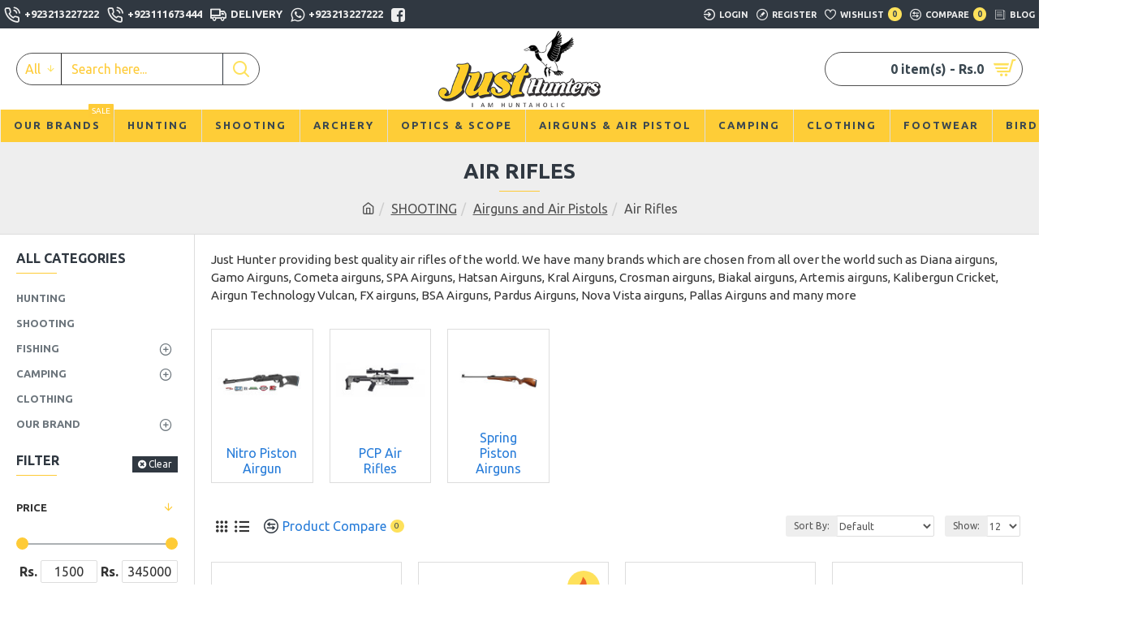

--- FILE ---
content_type: text/javascript
request_url: https://www.justhunters.pk/catalog/view/javascript/packofgaadwfbpx.js?v=14218c54
body_size: 997
content:
var packofgaadwfbpx = {
	'initjson': function() {
		$(document).delegate('button[onclick*="cart.add"]', 'click', function() {	
			$.ajax({
				url: 'index.php?route=extension/packofgaadwfbpx/trackevent',
				type: 'post', dataType: 'json', cache: false, data: 'product_id=' + ($(this).attr('onclick').match(/[0-9]+/)),
				success: function(jsonevent) {
					if(jsonevent['eventdata']) { gtag('event', jsonevent['langdata']['atctxt'], jsonevent['eventdata']); }
					if(jsonevent['FBeventdata']) { fbq('track', jsonevent['langdata']['atctxt'], jsonevent['FBeventdata']); }
				}
			});
		});
		$(document).delegate('button[onclick*="wishlist.add"]', 'click', function() {	
			$.ajax({
				url: 'index.php?route=extension/packofgaadwfbpx/trackevent',
				type: 'post', dataType: 'json', cache: false, data: 'product_id=' + ($(this).attr('onclick').match(/[0-9]+/)),
				success: function(jsonevent) {					
					if(jsonevent['eventdata']) { gtag('event', jsonevent['langdata']['atwtxt'], jsonevent['eventdata']); }
					if(jsonevent['FBeventdata']) { fbq('track', jsonevent['langdata']['atwtxt'], jsonevent['FBeventdata']); }
				}
			});
		});
		$(document).delegate('button[onclick*="compare.add"]', 'click', function() {	
			$.ajax({
				url: 'index.php?route=extension/packofgaadwfbpx/trackevent',
				type: 'post', dataType: 'json', cache: false, data: 'product_id=' + ($(this).attr('onclick').match(/[0-9]+/)),
				success: function(jsonevent) {
					if(jsonevent['eventdata']) { gtag('event', jsonevent['langdata']['atcmtxt'], jsonevent['eventdata']); }
					if(jsonevent['FBeventdata']) { fbq('track', jsonevent['langdata']['atcmtxt'], jsonevent['FBeventdata']); }
				}
			});
		});
		$(document).delegate('button[onclick*="cart.remove"]', 'click', function() {	
			$.ajax({
				url: 'index.php?route=extension/packofgaadwfbpx/trackevent',
				type: 'post', dataType: 'json', cache: false, data: 'product_id=' + ($(this).attr('onclick').match(/[0-9]+/)),
				success: function(jsonevent) {
					if(jsonevent['eventdata']) { gtag('event', jsonevent['langdata']['rmctxt'], jsonevent['eventdata']); }
					if(jsonevent['FBeventdata']) { fbq('track', jsonevent['langdata']['rmctxt'], jsonevent['FBeventdata']); }
				}
			});
		});
		var product_id = false;
		if($("input[name='product_id']").length) {
			var product_id = $("input[name='product_id']").val().toString();
		}
		if($('.button-group-page').length) {
			var product_id = $('.button-group-page').find("input[name='product_id']").val().toString();
		}
		if (typeof product_id !== 'undefined' && product_id) {
			$(document).delegate('#button-cart', 'click', function() {
				$.ajax({
					url: 'index.php?route=extension/packofgaadwfbpx/trackevent',
					type: 'post', dataType: 'json', cache: false, data: 'product_id=' + product_id,
					success: function(jsonevent) {
						if(jsonevent['eventdata']) { gtag('event', jsonevent['langdata']['atctxt'], jsonevent['eventdata']); }
						if(jsonevent['FBeventdata']) { fbq('track', jsonevent['langdata']['atctxt'], jsonevent['FBeventdata']); }
					}
				});
			});
		}
		
		/* checkout funnel */
		$(document).delegate('#button-login, #button-account', 'click', function() {	
			$.ajax({
				url: 'index.php?route=extension/packofgaadwfbpx/trackchkfunnel',
				type: 'post', dataType: 'json', cache: false, data: { stepnum: 1 },		
				success: function(jsonevent) {
					if(jsonevent['checkout_progress']) { gtag('event', 'checkout_progress', jsonevent['checkout_progress']); }
					if(jsonevent['checkout_option']) { gtag('event', 'checkout_option', jsonevent['checkout_option']); }
					if(jsonevent['FBcheckout_progress'] && jsonevent['FBstepname']) { fbq('trackCustom', jsonevent['FBstepname'], jsonevent['FBcheckout_progress']); }
				}
			});
		});		
		$(document).delegate('#button-guest, #button-register', 'click', function() {	
			$.ajax({
				url: 'index.php?route=extension/packofgaadwfbpx/trackchkfunnel',
				type: 'post', dataType: 'json', cache: false, data: { stepnum: 2 },		
				success: function(jsonevent) {
					if(jsonevent['checkout_progress']) { gtag('event', 'checkout_progress', jsonevent['checkout_progress']); }
					if(jsonevent['checkout_option']) { gtag('event', 'checkout_option', jsonevent['checkout_option']); }
					if(jsonevent['FBcheckout_progress'] && jsonevent['FBstepname']) { fbq('trackCustom', jsonevent['FBstepname'], jsonevent['FBcheckout_progress']); }
				}
			});
			$.ajax({
				url: 'index.php?route=extension/packofgaadwfbpx/trackchkfunnel',
				type: 'post', dataType: 'json', cache: false, data: { stepnum: 3 },		
				success: function(jsonevent) {
					if(jsonevent['checkout_progress']) { gtag('event', 'checkout_progress', jsonevent['checkout_progress']); }
					if(jsonevent['checkout_option']) { gtag('event', 'checkout_option', jsonevent['checkout_option']); }
					if(jsonevent['FBcheckout_progress'] && jsonevent['FBstepname']) { fbq('trackCustom', jsonevent['FBstepname'], jsonevent['FBcheckout_progress']); }
				}
			});
		});
		$(document).delegate('#button-payment-address', 'click', function() {	
			$.ajax({
				url: 'index.php?route=extension/packofgaadwfbpx/trackchkfunnel',
				type: 'post', dataType: 'json', cache: false, data: { stepnum: 2 },		
				success: function(jsonevent) {
					if(jsonevent['checkout_progress']) { gtag('event', 'checkout_progress', jsonevent['checkout_progress']); }
					if(jsonevent['checkout_option']) { gtag('event', 'checkout_option', jsonevent['checkout_option']); }
					if(jsonevent['FBcheckout_progress'] && jsonevent['FBstepname']) { fbq('trackCustom', jsonevent['FBstepname'], jsonevent['FBcheckout_progress']); }
				}
			});
		});
		$(document).delegate('#button-shipping-address', 'click', function() {	
			$.ajax({
				url: 'index.php?route=extension/packofgaadwfbpx/trackchkfunnel',
				type: 'post', dataType: 'json', cache: false, data: { stepnum: 3 },		
				success: function(jsonevent) {
					if(jsonevent['checkout_progress']) { gtag('event', 'checkout_progress', jsonevent['checkout_progress']); }
					if(jsonevent['checkout_option']) { gtag('event', 'checkout_option', jsonevent['checkout_option']); }
					if(jsonevent['FBcheckout_progress'] && jsonevent['FBstepname']) { fbq('trackCustom', jsonevent['FBstepname'], jsonevent['FBcheckout_progress']); }
				}
			});
		});
		$(document).delegate('#button-shipping-method', 'click', function() {	
			setTimeout(function(){
				$.ajax({
					url: 'index.php?route=extension/packofgaadwfbpx/trackchkfunnel',
					type: 'post', dataType: 'json', cache: false, data: { stepnum: 4 },		
					success: function(jsonevent) {
						if(jsonevent['checkout_progress']) { gtag('event', 'checkout_progress', jsonevent['checkout_progress']); }
						if(jsonevent['checkout_option']) { gtag('event', 'checkout_option', jsonevent['checkout_option']); }
						if(jsonevent['FBcheckout_progress'] && jsonevent['FBstepname']) { fbq('trackCustom', jsonevent['FBstepname'], jsonevent['FBcheckout_progress']); }
					}
				});	
				$.ajax({
					url: 'index.php?route=extension/packofgaadwfbpx/trackshipinfo',
					type: 'post', dataType: 'json', cache: false,		
					success: function(jsonevent) {
						if(jsonevent['add_shipping_info']) { gtag('event', 'add_shipping_info', jsonevent['add_shipping_info']); }
						if(jsonevent['FBadd_shipping_info'] && jsonevent['FBshipping_tier']) {
							fbq('trackCustom', 'AddShippingInfo', jsonevent['FBadd_shipping_info']);
							fbq('trackCustom', jsonevent['FBshipping_tier'], jsonevent['FBadd_shipping_info']);
						}
					}
				});
			}, 3000);			
		});
		$(document).delegate('#button-payment-method', 'click', function() {	
			setTimeout(function(){
				$.ajax({
					url: 'index.php?route=extension/packofgaadwfbpx/trackchkfunnel',
					type: 'post', dataType: 'json', cache: false, data: { stepnum: 5 },		
					success: function(jsonevent) {
						if(jsonevent['checkout_progress']) { gtag('event', 'checkout_progress', jsonevent['checkout_progress']); }
						if(jsonevent['checkout_option']) { gtag('event', 'checkout_option', jsonevent['checkout_option']); }
						if(jsonevent['FBcheckout_progress'] && jsonevent['FBstepname']) { fbq('trackCustom', jsonevent['FBstepname'], jsonevent['FBcheckout_progress']); }
					}
				});
				$.ajax({
					url: 'index.php?route=extension/packofgaadwfbpx/trackpayinfo',
					type: 'post', dataType: 'json', cache: false,		
					success: function(jsonevent) {
						if(jsonevent['add_payment_info']) { gtag('event', 'add_payment_info', jsonevent['add_payment_info']); }
						if(jsonevent['FBadd_payment_info'] && jsonevent['FBpayment_type']) {
							fbq('track', 'AddPaymentInfo', jsonevent['FBadd_payment_info']);
							fbq('trackCustom', jsonevent['FBpayment_type'], jsonevent['FBadd_payment_info']);
						}
					}
				});
			}, 3000);
		});
		$(document).delegate('#button-confirm', 'click', function() {	
			$.ajax({
				url: 'index.php?route=extension/packofgaadwfbpx/trackchkfunnel',
				type: 'post', dataType: 'json', cache: false, data: { stepnum: 5 },		
				success: function(jsonevent) {
					if(jsonevent['checkout_progress']) { gtag('event', 'checkout_progress', jsonevent['checkout_progress']); }
					if(jsonevent['checkout_option']) { gtag('event', 'checkout_option', jsonevent['checkout_option']); }
					if(jsonevent['FBcheckout_progress'] && jsonevent['FBstepname']) { fbq('trackCustom', jsonevent['FBstepname'], jsonevent['FBcheckout_progress']); }
				}
			});
		});
	}
}
$(document).ready(function() {
packofgaadwfbpx.initjson();
});